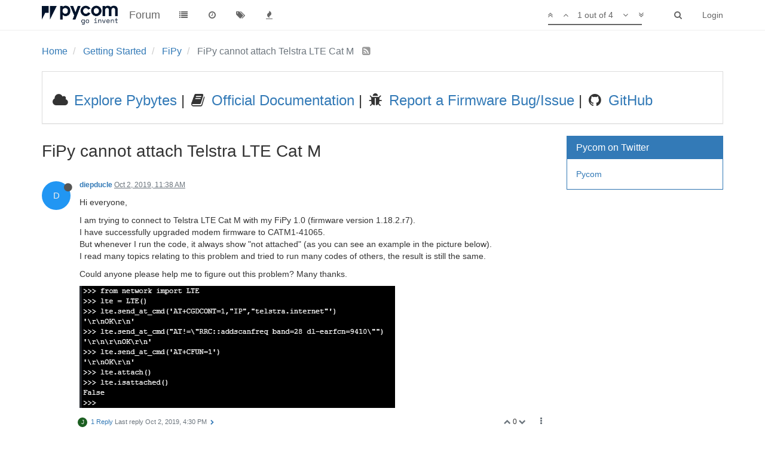

--- FILE ---
content_type: text/html; charset=utf-8
request_url: https://forum.pycom.io/topic/5244/fipy-cannot-attach-telstra-lte-cat-m
body_size: 10934
content:
<!DOCTYPE html>
<html lang="en-US" data-dir="ltr" style="direction: ltr;"  >
<head>
	<title>FiPy cannot attach Telstra LTE Cat M | Pycom user forum</title>
	<meta name="viewport" content="width&#x3D;device-width, initial-scale&#x3D;1.0" />
	<meta name="content-type" content="text/html; charset=UTF-8" />
	<meta name="apple-mobile-web-app-capable" content="yes" />
	<meta name="mobile-web-app-capable" content="yes" />
	<meta property="og:site_name" content="Forum" />
	<meta name="msapplication-badge" content="frequency=30; polling-uri=https://forum.pycom.io/sitemap.xml" />
	<meta name="keywords" content="pycom,micropython,esp32,wipy,lopy,sipy,fipy,pymakr,pymate,gpy,pybytes,pygate" />
	<meta name="msapplication-square150x150logo" content="/assets/uploads/system/pycom-logo-new-rp1.png" />
	<meta name="title" content="FiPy cannot attach Telstra LTE Cat M" />
	<meta name="description" content="Hi everyone, I am trying to connect to Telstra LTE Cat M with my FiPy 1.0 (firmware version 1.18.2.r7). I have successfully upgraded modem firmware to CATM1-41065. But whenever I run the code, it always show &quot;not attached&quot; (as you can see an example in th..." />
	<meta property="og:title" content="FiPy cannot attach Telstra LTE Cat M" />
	<meta property="og:description" content="Hi everyone, I am trying to connect to Telstra LTE Cat M with my FiPy 1.0 (firmware version 1.18.2.r7). I have successfully upgraded modem firmware to CATM1-41065. But whenever I run the code, it always show &quot;not attached&quot; (as you can see an example in th..." />
	<meta property="og:type" content="article" />
	<meta property="article:published_time" content="2019-10-02T11:38:50.001Z" />
	<meta property="article:modified_time" content="2019-10-03T11:58:01.423Z" />
	<meta property="article:section" content="FiPy" />
	<meta property="og:image" content="https://forum.pycom.io/assets/uploads/files/1570016226088-at-command-connection-problem-2.png" />
	<meta property="og:image:url" content="https://forum.pycom.io/assets/uploads/files/1570016226088-at-command-connection-problem-2.png" />
	<meta property="og:image:width" content="528" />
	<meta property="og:image:height" content="205" />
	<meta property="og:image" content="https://forum.pycom.io/assets/uploads/system/pycom-logo-new-rp1.png" />
	<meta property="og:image:url" content="https://forum.pycom.io/assets/uploads/system/pycom-logo-new-rp1.png" />
	<meta property="og:url" content="https://forum.pycom.io/topic/5244/fipy-cannot-attach-telstra-lte-cat-m" />
	
	<link rel="stylesheet" type="text/css" href="/assets/client.css?v=9tccg1u62u4" />
	<link rel="icon" type="image/x-icon" href="/assets/uploads/system/favicon.ico?v=9tccg1u62u4" />
	<link rel="manifest" href="/manifest.json" />
	<link rel="search" type="application/opensearchdescription+xml" title="Forum" href="/osd.xml" />
	<link rel="apple-touch-icon" href="/assets/uploads/system/touchicon-orig.png" />
	<link rel="icon" sizes="36x36" href="/assets/uploads/system/touchicon-36.png" />
	<link rel="icon" sizes="48x48" href="/assets/uploads/system/touchicon-48.png" />
	<link rel="icon" sizes="72x72" href="/assets/uploads/system/touchicon-72.png" />
	<link rel="icon" sizes="96x96" href="/assets/uploads/system/touchicon-96.png" />
	<link rel="icon" sizes="144x144" href="/assets/uploads/system/touchicon-144.png" />
	<link rel="icon" sizes="192x192" href="/assets/uploads/system/touchicon-192.png" />
	<link rel="prefetch" href="/assets/src/modules/composer.js?v=9tccg1u62u4" />
	<link rel="prefetch" href="/assets/src/modules/composer/uploads.js?v=9tccg1u62u4" />
	<link rel="prefetch" href="/assets/src/modules/composer/drafts.js?v=9tccg1u62u4" />
	<link rel="prefetch" href="/assets/src/modules/composer/tags.js?v=9tccg1u62u4" />
	<link rel="prefetch" href="/assets/src/modules/composer/categoryList.js?v=9tccg1u62u4" />
	<link rel="prefetch" href="/assets/src/modules/composer/resize.js?v=9tccg1u62u4" />
	<link rel="prefetch" href="/assets/src/modules/composer/autocomplete.js?v=9tccg1u62u4" />
	<link rel="prefetch" href="/assets/templates/composer.tpl?v=9tccg1u62u4" />
	<link rel="prefetch" href="/assets/language/en-US/topic.json?v=9tccg1u62u4" />
	<link rel="prefetch" href="/assets/language/en-US/modules.json?v=9tccg1u62u4" />
	<link rel="prefetch" href="/assets/language/en-US/tags.json?v=9tccg1u62u4" />
	<link rel="prefetch stylesheet" href="/plugins/nodebb-plugin-markdown/styles/monokai.css" />
	<link rel="prefetch" href="/assets/src/modules/highlight.js?v=9tccg1u62u4" />
	<link rel="prefetch" href="/assets/language/en-US/markdown.json?v=9tccg1u62u4" />
	<link rel="canonical" href="https://forum.pycom.io/topic/5244/fipy-cannot-attach-telstra-lte-cat-m" />
	<link rel="alternate" type="application/rss+xml" />
	<link rel="up" href="https://forum.pycom.io/category/42/fipy" />
	

	<script>
		var RELATIVE_PATH = "";
		var config = JSON.parse('{"relative_path":"","upload_url":"/assets/uploads","siteTitle":"Forum","browserTitle":"Pycom user forum","titleLayout":"&#123;pageTitle&#125; | &#123;browserTitle&#125;","showSiteTitle":true,"minimumTitleLength":3,"maximumTitleLength":255,"minimumPostLength":8,"maximumPostLength":32767,"minimumTagsPerTopic":0,"maximumTagsPerTopic":5,"minimumTagLength":3,"maximumTagLength":15,"useOutgoingLinksPage":true,"outgoingLinksWhitelist":"*.pycom.io","allowGuestHandles":false,"allowFileUploads":true,"allowTopicsThumbnail":false,"usePagination":true,"disableChat":false,"disableChatMessageEditing":false,"maximumChatMessageLength":1000,"socketioTransports":["polling","websocket"],"socketioOrigins":"https://forum.pycom.io:*","websocketAddress":"","maxReconnectionAttempts":5,"reconnectionDelay":3000,"topicsPerPage":20,"postsPerPage":20,"maximumFileSize":512,"theme:id":"nodebb-theme-persona","theme:src":"","defaultLang":"en-US","userLang":"en-US","loggedIn":false,"uid":-1,"cache-buster":"v=9tccg1u62u4","requireEmailConfirmation":false,"topicPostSort":"newest_to_oldest","categoryTopicSort":"newest_to_oldest","csrf_token":false,"searchEnabled":true,"bootswatchSkin":"","enablePostHistory":true,"notificationAlertTimeout":5000,"timeagoCutoff":30,"timeagoCodes":["af","ar","az-short","az","bg","bs","ca","cs","cy","da","de-short","de","dv","el","en-short","en","es-short","es","et","eu","fa-short","fa","fi","fr-short","fr","gl","he","hr","hu","hy","id","is","it-short","it","ja","jv","ko","ky","lt","lv","mk","nl","no","pl","pt-br-short","pt-br","pt-short","pt","ro","rs","ru","rw","si","sk","sl","sr","sv","th","tr-short","tr","uk","uz","vi","zh-CN","zh-TW"],"cookies":{"enabled":false,"message":"[[global:cookies.message]]","dismiss":"[[global:cookies.accept]]","link":"[[global:cookies.learn_more]]","link_url":"https:&#x2F;&#x2F;www.cookiesandyou.com"},"acpLang":"en-US","topicSearchEnabled":false,"hideSubCategories":false,"hideCategoryLastPost":false,"enableQuickReply":false,"composer-default":{},"markdown":{"highlight":1,"highlightLinesLanguageList":[],"theme":"monokai.css"}}');
		var app = {
			template: "topic",
			user: JSON.parse('{"uid":0,"username":"Guest","userslug":"","fullname":"Guest","email":"","icon:text":"?","icon:bgColor":"#aaa","groupTitle":"","status":"offline","reputation":0,"email:confirmed":false,"postcount":0,"topiccount":0,"profileviews":0,"banned":0,"banned:expire":0,"joindate":0,"lastonline":0,"lastposttime":0,"followingCount":0,"followerCount":0,"picture":"","groupTitleArray":[],"joindateISO":"","lastonlineISO":"","banned_until":0,"banned_until_readable":"Not Banned","unreadData":{"":{},"new":{},"watched":{},"unreplied":{}},"isAdmin":false,"isGlobalMod":false,"isMod":false,"privileges":{"chat":false,"upload:post:image":false,"upload:post:file":false,"search:content":false,"search:users":false,"search:tags":false,"view:users":false,"view:tags":true,"view:groups":false,"view:users:info":false},"offline":true,"isEmailConfirmSent":false}')
		};
	</script>

	
	<!-- Global site tag (gtag.js) - Google Analytics -->
<script async src="https://www.googletagmanager.com/gtag/js?id=UA-72107804-2"></script>
<script>
  window.dataLayer = window.dataLayer || [];
  function gtag(){dataLayer.push(arguments);}
  gtag('js', new Date());

  gtag('config', 'UA-72107804-2');
</script>

<!-- Start Alexa Certify Javascript -->
<script type="text/javascript">
_atrk_opts = { atrk_acct:"WpWNq1SZw320l9", domain:"pycom.io",dynamic: true};
(function() { var as = document.createElement('script'); as.type = 'text/javascript'; as.async = true; as.src = "https://certify-js.alexametrics.com/atrk.js"; var s = document.getElementsByTagName('script')[0];s.parentNode.insertBefore(as, s); })();
</script>
<noscript><img src="https://certify.alexametrics.com/atrk.gif?account=WpWNq1SZw320l9" style="display:none" height="1" width="1" alt="" /></noscript>
<!-- End Alexa Certify Javascript -->
<!-- Hotjar Tracking Code for https://forum.pycom.io/ -->
<script>
    (function(h,o,t,j,a,r){
        h.hj=h.hj||function(){(h.hj.q=h.hj.q||[]).push(arguments)};
        h._hjSettings={hjid:1704009,hjsv:6};
        a=o.getElementsByTagName('head')[0];
        r=o.createElement('script');r.async=1;
        r.src=t+h._hjSettings.hjid+j+h._hjSettings.hjsv;
        a.appendChild(r);
    })(window,document,'https://static.hotjar.com/c/hotjar-','.js?sv=');
</script>
	
	
</head>

<body class="page-topic page-topic-5244 page-topic-fipy-cannot-attach-telstra-lte-cat-m page-topic-category-42 page-topic-category-fipy page-status-200 skin-noskin">
	<nav id="menu" class="slideout-menu hidden">
		<div class="menu-profile">
	
</div>

<section class="menu-section" data-section="navigation">
	<h3 class="menu-section-title">Navigation</h3>
	<ul class="menu-section-list"></ul>
</section>


	</nav>
	<nav id="chats-menu" class="slideout-menu hidden">
		
	</nav>

	<main id="panel" class="slideout-panel">
		<nav class="navbar navbar-default navbar-fixed-top header" id="header-menu" component="navbar">
			<div class="container">
							<div class="navbar-header">
				<button type="button" class="navbar-toggle pull-left" id="mobile-menu">
					<span component="notifications/icon" class="notification-icon fa fa-fw fa-bell-o unread-count" data-content="0"></span>
					<i class="fa fa-lg fa-fw fa-bars"></i>
				</button>
				<button type="button" class="navbar-toggle hidden" id="mobile-chats">
					<span component="chat/icon" class="notification-icon fa fa-fw fa-comments unread-count" data-content="0"></span>
					<i class="fa fa-lg fa-comment-o"></i>
				</button>

				
				<a href="https://www.pycom.io">
					<img alt="Welcome to the Pycom forum" class=" forum-logo" src="/assets/uploads/system/pycom-logo-new-rp1.png?v=9tccg1u62u4" />
				</a>
				
				
				<a href="/">
					<h1 class="navbar-brand forum-title">Forum</h1>
				</a>
				

				<div component="navbar/title" class="visible-xs hidden">
					<span></span>
				</div>
			</div>

			<div id="nav-dropdown" class="hidden-xs">
				
				
				<ul id="logged-out-menu" class="nav navbar-nav navbar-right">
					
					<li>
						<a href="/login">
							<i class="fa fa-sign-in fa-fw hidden-sm hidden-md hidden-lg"></i>
							<span>Login</span>
						</a>
					</li>
				</ul>
				
				
				<ul class="nav navbar-nav navbar-right">
					<li>
						<form id="search-form" class="navbar-form navbar-right hidden-xs" role="search" method="GET">
							<button id="search-button" type="button" class="btn btn-link"><i class="fa fa-search fa-fw" title="Search"></i></button>
							<div class="hidden" id="search-fields">
								<div class="form-group">
									<input autocomplete="off" type="text" class="form-control" placeholder="Search" name="query" value="">
									<a href="#"><i class="fa fa-gears fa-fw advanced-search-link"></i></a>
								</div>
								<button type="submit" class="btn btn-default hide">Search</button>
							</div>
						</form>
						<ul id="quick-search-results" class="dropdown-menu quick-search-results hidden">
							

						</ul>
					</li>
					<li class="visible-xs" id="search-menu">
						<a href="/search">
							<i class="fa fa-search fa-fw"></i> Search
						</a>
					</li>
				</ul>
				

				<ul class="nav navbar-nav navbar-right hidden-xs">
					<li>
						<a href="#" id="reconnect" class="hide" title="Looks like your connection to Forum was lost, please wait while we try to reconnect.">
							<i class="fa fa-check"></i>
						</a>
					</li>
				</ul>

				<ul class="nav navbar-nav navbar-right pagination-block visible-lg visible-md">
					<li class="dropdown">
						<a><i class="fa fa-angle-double-up pointer fa-fw pagetop"></i></a>
						<a><i class="fa fa-angle-up pointer fa-fw pageup"></i></a>

						<a href="#" class="dropdown-toggle" data-toggle="dropdown">
							<span class="pagination-text"></span>
						</a>

						<a><i class="fa fa-angle-down pointer fa-fw pagedown"></i></a>
						<a><i class="fa fa-angle-double-down pointer fa-fw pagebottom"></i></a>

						<div class="progress-container">
							<div class="progress-bar"></div>
						</div>

						<ul class="dropdown-menu" role="menu">
							<li>
  								<input type="text" class="form-control" id="indexInput" placeholder="Enter index">
  							</li>
						</ul>
					</li>
				</ul>

				<ul id="main-nav" class="nav navbar-nav">
					
					
					<li class="">
						<a class="navigation-link" href="/categories" title="Categories" >
							
							<i class="fa fa-fw fa-list" data-content=""></i>
							

							
							<span class="visible-xs-inline">Categories</span>
							
						</a>
					</li>
					
					
					
					<li class="">
						<a class="navigation-link" href="/recent" title="Recent" >
							
							<i class="fa fa-fw fa-clock-o" data-content=""></i>
							

							
							<span class="visible-xs-inline">Recent</span>
							
						</a>
					</li>
					
					
					
					<li class="">
						<a class="navigation-link" href="/tags" title="Tags" >
							
							<i class="fa fa-fw fa-tags" data-content=""></i>
							

							
							<span class="visible-xs-inline">Tags</span>
							
						</a>
					</li>
					
					
					
					<li class="">
						<a class="navigation-link" href="/popular" title="Popular" >
							
							<i class="fa fa-fw fa-fire" data-content=""></i>
							

							
							<span class="visible-xs-inline">Popular</span>
							
						</a>
					</li>
					
					
				</ul>

				
			</div>

			</div>
		</nav>
		<div class="container" id="content">
			<noscript>
		<div class="alert alert-danger">
			<p>
				Your browser does not seem to support JavaScript. As a result, your viewing experience will be diminished, and you may not be able to execute some actions.
			</p>
			<p>
				Please download a browser that supports JavaScript, or enable it if it's disabled (i.e. NoScript).
			</p>
		</div>
	</noscript>

<ol class="breadcrumb" itemscope="itemscope" itemprop="breadcrumb" itemtype="http://schema.org/BreadcrumbList">
	
	<li itemscope="itemscope" itemprop="itemListElement" itemtype="http://schema.org/ListItem" >
		<meta itemprop="position" content="0" />
		<a href="/" itemprop="item">
			<span itemprop="name">
				Home
				
			</span>
		</a>
	</li>
	
	<li itemscope="itemscope" itemprop="itemListElement" itemtype="http://schema.org/ListItem" >
		<meta itemprop="position" content="1" />
		<a href="/category/24/getting-started" itemprop="item">
			<span itemprop="name">
				Getting Started
				
			</span>
		</a>
	</li>
	
	<li itemscope="itemscope" itemprop="itemListElement" itemtype="http://schema.org/ListItem" >
		<meta itemprop="position" content="2" />
		<a href="/category/42/fipy" itemprop="item">
			<span itemprop="name">
				FiPy
				
			</span>
		</a>
	</li>
	
	<li component="breadcrumb/current" itemscope="itemscope" itemprop="itemListElement" itemtype="http://schema.org/ListItem" class="active">
		<meta itemprop="position" content="3" />
		
			<span itemprop="name">
				FiPy cannot attach Telstra LTE Cat M
				
				
				<a target="_blank" href="/topic/5244.rss" itemprop="item"><i class="fa fa-rss-square"></i></a>
				
			</span>
		
	</li>
	
</ol>


<div data-widget-area="header">
	
	<div class="panel panel-default"><div class="panel-body"><table><tr><td><h3>
<i class="fa fa-fw fa-cloud"></i><a target="_blank" href="http://pybytes.pycom.io/"> Explore Pybytes</a> | 
<i class="fa fa-fw fa-book"></i><a target="_blank" href="https://docs.pycom.io"> Official Documentation</a> | 
<i class="fa fa-fw fa-bug"></i><a target="_blank" href="https://github.com/pycom/pycom-micropython-sigfox/issues"> Report a Firmware Bug/Issue</a> |
<i class="fa fa-fw fa-github"></i><a target="_blank" href="https://github.com/pycom"> GitHub</a></h3></td></tr></table></div></div>
	
</div>
<div class="row">
	<div class="topic col-lg-9 col-sm-12">

		<h1 component="post/header" class="hidden-xs" itemprop="name">

			<i class="pull-left fa fa-thumb-tack hidden" title="Pinned"></i>
			<i class="pull-left fa fa-lock hidden" title="Locked"></i>
			<i class="pull-left fa fa-arrow-circle-right hidden" title="Moved"></i>
			

			<span class="topic-title" component="topic/title">FiPy cannot attach Telstra LTE Cat M</span>
		</h1>

		

		<div component="topic/deleted/message" class="alert alert-warning hidden clearfix">
    <span class="pull-left">This topic has been deleted. Only users with topic management privileges can see it.</span>
    <span class="pull-right">
        
    </span>
</div>

		<hr class="visible-xs" />

		<ul component="topic" class="posts" data-tid="5244" data-cid="42">
			
				<li component="post" class="" data-index="0" data-pid="29645" data-uid="5178" data-timestamp="1570016330001" data-username="diepducle" data-userslug="diepducle" itemscope itemtype="http://schema.org/Comment">
					<a component="post/anchor" data-index="0" id="0"></a>

					<meta itemprop="datePublished" content="2019-10-02T11:38:50.001Z">
					<meta itemprop="dateModified" content="">

					<div class="clearfix post-header">
	<div class="icon pull-left">
		<a href="/user/diepducle">
			<span class="avatar  avatar-sm2x avatar-rounded" alt="diepducle" title="diepducle" data-uid="5178" component="user/picture" style="background-color: #2196f3;">D</span>
			<i component="user/status" class="fa fa-circle status offline" title="Offline"></i>
		</a>
	</div>

	<small class="pull-left">
		<strong>
			<a href="/user/diepducle" itemprop="author" data-username="diepducle" data-uid="5178">diepducle</a>
		</strong>

		

		

		<span class="visible-xs-inline-block visible-sm-inline-block visible-md-inline-block visible-lg-inline-block">
			<a class="permalink" href="/post/29645"><span class="timeago" title="2019-10-02T11:38:50.001Z"></span></a>

			<i component="post/edit-indicator" class="fa fa-pencil-square edit-icon hidden"></i>

			<small data-editor="" component="post/editor" class="hidden">last edited by  <span class="timeago" title=""></span></small>

			

			<span>
				
			</span>
		</span>
		<span class="bookmarked"><i class="fa fa-bookmark-o"></i></span>

	</small>
</div>

<br />

<div class="content" component="post/content" itemprop="text">
	<p dir="auto">Hi everyone,</p>
<p dir="auto">I am trying to connect to Telstra LTE Cat M with my FiPy 1.0 (firmware version 1.18.2.r7).<br />
I have successfully upgraded modem firmware to CATM1-41065.<br />
But whenever I run the code, it always show &quot;not attached&quot; (as you can see an example in the picture below).<br />
I read many topics relating to this problem and tried to run many codes of others, the result is still the same.</p>
<p dir="auto">Could anyone please help me to figure out this problem? Many thanks.</p>
<p dir="auto"><img src="/assets/uploads/files/1570016226088-at-command-connection-problem-2.png" alt="AT Command Connection Problem (2).png" class="img-responsive img-markdown" /></p>

</div>

<div class="clearfix post-footer">
	

	<small class="pull-right">
		<span class="post-tools">
			<a component="post/reply" href="#" class="no-select hidden">Reply</a>
			<a component="post/quote" href="#" class="no-select hidden">Quote</a>
		</span>

		
		<span class="votes">
			<a component="post/upvote" href="#" class="">
				<i class="fa fa-chevron-up"></i>
			</a>

			<span component="post/vote-count" data-votes="0">0</span>

			
			<a component="post/downvote" href="#" class="">
				<i class="fa fa-chevron-down"></i>
			</a>
			
		</span>
		

		<span component="post/tools" class="dropdown moderator-tools bottom-sheet ">
	<a href="#" data-toggle="dropdown"><i class="fa fa-fw fa-ellipsis-v"></i></a>
	<ul class="dropdown-menu dropdown-menu-right" role="menu"></ul>
</span>

	</small>

	
	<a component="post/reply-count" href="#" class="threaded-replies no-select ">
		<span component="post/reply-count/avatars" class="avatars ">
			
			<span class="avatar  avatar-xs avatar-rounded" alt="jcaron" title="jcaron" data-uid="1538" component="avatar/icon" style="background-color: #1b5e20;">J</span>
			
		</span>

		<span class="replies-count" component="post/reply-count/text" data-replies="1">1 Reply</span>
		<span class="replies-last hidden-xs">Last reply <span class="timeago" title="2019-10-02T16:30:26.975Z"></span></span>

		<i class="fa fa-fw fa-chevron-right" component="post/replies/open"></i>
		<i class="fa fa-fw fa-chevron-down hidden" component="post/replies/close"></i>
		<i class="fa fa-fw fa-spin fa-spinner hidden" component="post/replies/loading"></i>
	</a>
	
</div>

<hr />

					
					<div class="post-bar-placeholder"></div>
					
				</li>
			
				<li component="post" class="" data-index="1" data-pid="29657" data-uid="1538" data-timestamp="1570103881423" data-username="jcaron" data-userslug="jcaron" itemscope itemtype="http://schema.org/Comment">
					<a component="post/anchor" data-index="1" id="1"></a>

					<meta itemprop="datePublished" content="2019-10-03T11:58:01.423Z">
					<meta itemprop="dateModified" content="">

					<div class="clearfix post-header">
	<div class="icon pull-left">
		<a href="/user/jcaron">
			<span class="avatar  avatar-sm2x avatar-rounded" alt="jcaron" title="jcaron" data-uid="1538" component="user/picture" style="background-color: #1b5e20;">J</span>
			<i component="user/status" class="fa fa-circle status offline" title="Offline"></i>
		</a>
	</div>

	<small class="pull-left">
		<strong>
			<a href="/user/jcaron" itemprop="author" data-username="jcaron" data-uid="1538">jcaron</a>
		</strong>

		

		

		<span class="visible-xs-inline-block visible-sm-inline-block visible-md-inline-block visible-lg-inline-block">
			<a class="permalink" href="/post/29657"><span class="timeago" title="2019-10-03T11:58:01.423Z"></span></a>

			<i component="post/edit-indicator" class="fa fa-pencil-square edit-icon hidden"></i>

			<small data-editor="" component="post/editor" class="hidden">last edited by  <span class="timeago" title=""></span></small>

			
			<a component="post/parent" class="btn btn-xs btn-default hidden-xs" data-topid="29656" href="/post/29656"><i class="fa fa-reply"></i> @diepducle</a>
			

			<span>
				
			</span>
		</span>
		<span class="bookmarked"><i class="fa fa-bookmark-o"></i></span>

	</small>
</div>

<br />

<div class="content" component="post/content" itemprop="text">
	<p dir="auto"><a class="plugin-mentions-user plugin-mentions-a" href="https://forum.pycom.io/uid/5178">@diepducle</a> You'll notice that that discussion includes quite a few things to get diagnostics from the modem, including the networks it sees... That could be useful information to share.</p>

</div>

<div class="clearfix post-footer">
	

	<small class="pull-right">
		<span class="post-tools">
			<a component="post/reply" href="#" class="no-select hidden">Reply</a>
			<a component="post/quote" href="#" class="no-select hidden">Quote</a>
		</span>

		
		<span class="votes">
			<a component="post/upvote" href="#" class="">
				<i class="fa fa-chevron-up"></i>
			</a>

			<span component="post/vote-count" data-votes="0">0</span>

			
			<a component="post/downvote" href="#" class="">
				<i class="fa fa-chevron-down"></i>
			</a>
			
		</span>
		

		<span component="post/tools" class="dropdown moderator-tools bottom-sheet ">
	<a href="#" data-toggle="dropdown"><i class="fa fa-fw fa-ellipsis-v"></i></a>
	<ul class="dropdown-menu dropdown-menu-right" role="menu"></ul>
</span>

	</small>

	
	<a component="post/reply-count" href="#" class="threaded-replies no-select hidden">
		<span component="post/reply-count/avatars" class="avatars ">
			
		</span>

		<span class="replies-count" component="post/reply-count/text" data-replies="0">1 Reply</span>
		<span class="replies-last hidden-xs">Last reply <span class="timeago" title=""></span></span>

		<i class="fa fa-fw fa-chevron-right" component="post/replies/open"></i>
		<i class="fa fa-fw fa-chevron-down hidden" component="post/replies/close"></i>
		<i class="fa fa-fw fa-spin fa-spinner hidden" component="post/replies/loading"></i>
	</a>
	
</div>

<hr />

					
				</li>
			
				<li component="post" class="" data-index="2" data-pid="29656" data-uid="5178" data-timestamp="1570103387003" data-username="diepducle" data-userslug="diepducle" itemscope itemtype="http://schema.org/Comment">
					<a component="post/anchor" data-index="2" id="2"></a>

					<meta itemprop="datePublished" content="2019-10-03T11:49:47.003Z">
					<meta itemprop="dateModified" content="">

					<div class="clearfix post-header">
	<div class="icon pull-left">
		<a href="/user/diepducle">
			<span class="avatar  avatar-sm2x avatar-rounded" alt="diepducle" title="diepducle" data-uid="5178" component="user/picture" style="background-color: #2196f3;">D</span>
			<i component="user/status" class="fa fa-circle status offline" title="Offline"></i>
		</a>
	</div>

	<small class="pull-left">
		<strong>
			<a href="/user/diepducle" itemprop="author" data-username="diepducle" data-uid="5178">diepducle</a>
		</strong>

		

		

		<span class="visible-xs-inline-block visible-sm-inline-block visible-md-inline-block visible-lg-inline-block">
			<a class="permalink" href="/post/29656"><span class="timeago" title="2019-10-03T11:49:47.003Z"></span></a>

			<i component="post/edit-indicator" class="fa fa-pencil-square edit-icon hidden"></i>

			<small data-editor="" component="post/editor" class="hidden">last edited by  <span class="timeago" title=""></span></small>

			
			<a component="post/parent" class="btn btn-xs btn-default hidden-xs" data-topid="29649" href="/post/29649"><i class="fa fa-reply"></i> @jcaron</a>
			

			<span>
				
			</span>
		</span>
		<span class="bookmarked"><i class="fa fa-bookmark-o"></i></span>

	</small>
</div>

<br />

<div class="content" component="post/content" itemprop="text">
	<p dir="auto"><a class="plugin-mentions-user plugin-mentions-a" href="https://forum.pycom.io/uid/1538">@jcaron</a> Thanks mate. I did, but it still did not work :(</p>

</div>

<div class="clearfix post-footer">
	

	<small class="pull-right">
		<span class="post-tools">
			<a component="post/reply" href="#" class="no-select hidden">Reply</a>
			<a component="post/quote" href="#" class="no-select hidden">Quote</a>
		</span>

		
		<span class="votes">
			<a component="post/upvote" href="#" class="">
				<i class="fa fa-chevron-up"></i>
			</a>

			<span component="post/vote-count" data-votes="0">0</span>

			
			<a component="post/downvote" href="#" class="">
				<i class="fa fa-chevron-down"></i>
			</a>
			
		</span>
		

		<span component="post/tools" class="dropdown moderator-tools bottom-sheet ">
	<a href="#" data-toggle="dropdown"><i class="fa fa-fw fa-ellipsis-v"></i></a>
	<ul class="dropdown-menu dropdown-menu-right" role="menu"></ul>
</span>

	</small>

	
	<a component="post/reply-count" href="#" class="threaded-replies no-select ">
		<span component="post/reply-count/avatars" class="avatars ">
			
			<span class="avatar  avatar-xs avatar-rounded" alt="jcaron" title="jcaron" data-uid="1538" component="avatar/icon" style="background-color: #1b5e20;">J</span>
			
		</span>

		<span class="replies-count" component="post/reply-count/text" data-replies="1">1 Reply</span>
		<span class="replies-last hidden-xs">Last reply <span class="timeago" title="2019-10-03T11:58:01.423Z"></span></span>

		<i class="fa fa-fw fa-chevron-right" component="post/replies/open"></i>
		<i class="fa fa-fw fa-chevron-down hidden" component="post/replies/close"></i>
		<i class="fa fa-fw fa-spin fa-spinner hidden" component="post/replies/loading"></i>
	</a>
	
</div>

<hr />

					
				</li>
			
				<li component="post" class="" data-index="3" data-pid="29649" data-uid="1538" data-timestamp="1570033826975" data-username="jcaron" data-userslug="jcaron" itemscope itemtype="http://schema.org/Comment">
					<a component="post/anchor" data-index="3" id="3"></a>

					<meta itemprop="datePublished" content="2019-10-02T16:30:26.975Z">
					<meta itemprop="dateModified" content="">

					<div class="clearfix post-header">
	<div class="icon pull-left">
		<a href="/user/jcaron">
			<span class="avatar  avatar-sm2x avatar-rounded" alt="jcaron" title="jcaron" data-uid="1538" component="user/picture" style="background-color: #1b5e20;">J</span>
			<i component="user/status" class="fa fa-circle status offline" title="Offline"></i>
		</a>
	</div>

	<small class="pull-left">
		<strong>
			<a href="/user/jcaron" itemprop="author" data-username="jcaron" data-uid="1538">jcaron</a>
		</strong>

		

		

		<span class="visible-xs-inline-block visible-sm-inline-block visible-md-inline-block visible-lg-inline-block">
			<a class="permalink" href="/post/29649"><span class="timeago" title="2019-10-02T16:30:26.975Z"></span></a>

			<i component="post/edit-indicator" class="fa fa-pencil-square edit-icon hidden"></i>

			<small data-editor="" component="post/editor" class="hidden">last edited by  <span class="timeago" title=""></span></small>

			
			<a component="post/parent" class="btn btn-xs btn-default hidden-xs" data-topid="29645" href="/post/29645"><i class="fa fa-reply"></i> @diepducle</a>
			

			<span>
				
			</span>
		</span>
		<span class="bookmarked"><i class="fa fa-bookmark-o"></i></span>

	</small>
</div>

<br />

<div class="content" component="post/content" itemprop="text">
	<p dir="auto"><a class="plugin-mentions-user plugin-mentions-a" href="https://forum.pycom.io/uid/5178">@diepducle</a> Have you checked <a href="https://forum.pycom.io/topic/2769/telstra-lte-cat-m-working-on-fipy-just">this thread</a>? A bit old, but plenty of useful info.</p>

</div>

<div class="clearfix post-footer">
	

	<small class="pull-right">
		<span class="post-tools">
			<a component="post/reply" href="#" class="no-select hidden">Reply</a>
			<a component="post/quote" href="#" class="no-select hidden">Quote</a>
		</span>

		
		<span class="votes">
			<a component="post/upvote" href="#" class="">
				<i class="fa fa-chevron-up"></i>
			</a>

			<span component="post/vote-count" data-votes="0">0</span>

			
			<a component="post/downvote" href="#" class="">
				<i class="fa fa-chevron-down"></i>
			</a>
			
		</span>
		

		<span component="post/tools" class="dropdown moderator-tools bottom-sheet ">
	<a href="#" data-toggle="dropdown"><i class="fa fa-fw fa-ellipsis-v"></i></a>
	<ul class="dropdown-menu dropdown-menu-right" role="menu"></ul>
</span>

	</small>

	
	<a component="post/reply-count" href="#" class="threaded-replies no-select ">
		<span component="post/reply-count/avatars" class="avatars ">
			
			<span class="avatar  avatar-xs avatar-rounded" alt="diepducle" title="diepducle" data-uid="5178" component="avatar/icon" style="background-color: #2196f3;">D</span>
			
		</span>

		<span class="replies-count" component="post/reply-count/text" data-replies="1">1 Reply</span>
		<span class="replies-last hidden-xs">Last reply <span class="timeago" title="2019-10-03T11:49:47.003Z"></span></span>

		<i class="fa fa-fw fa-chevron-right" component="post/replies/open"></i>
		<i class="fa fa-fw fa-chevron-down hidden" component="post/replies/close"></i>
		<i class="fa fa-fw fa-spin fa-spinner hidden" component="post/replies/loading"></i>
	</a>
	
</div>

<hr />

					
				</li>
			
		</ul>

		

		<div class="post-bar">
			<div class="clearfix">
	<div class="tags pull-left">
		
	</div>

	<div component="topic/browsing-users">
	
</div>

	<div class="topic-main-buttons pull-right">
		<span class="loading-indicator btn pull-left hidden" done="0">
			<span class="hidden-xs">Loading More Posts</span> <i class="fa fa-refresh fa-spin"></i>
		</span>

		<div class="stats hidden-xs">
	<span component="topic/post-count" class="human-readable-number" title="4">4</span><br />
	<small>Posts</small>
</div>
<div class="stats hidden-xs">
	<span class="human-readable-number" title="248">248</span><br />
	<small>Views</small>
</div>

		<div component="topic/reply/container" class="btn-group action-bar bottom-sheet hidden">
	<a href="/compose?tid=5244&title=FiPy cannot attach Telstra LTE Cat M" class="btn btn-primary" component="topic/reply" data-ajaxify="false" role="button"><i class="fa fa-reply visible-xs-inline"></i><span class="visible-sm-inline visible-md-inline visible-lg-inline"> Reply</span></a>
	<button type="button" class="btn btn-info dropdown-toggle" data-toggle="dropdown">
		<span class="caret"></span>
	</button>
	<ul class="dropdown-menu pull-right" role="menu">
		<li><a href="#" component="topic/reply-as-topic">Reply as topic</a></li>
	</ul>
</div>




<a component="topic/reply/guest" href="/login" class="btn btn-primary">Log in to reply</a>



		

		

		

		<div class="pull-right">&nbsp;
		
		</div>
	</div>
</div>
<hr/>
		</div>

		
		<div component="pagination" class="text-center pagination-container hidden">
	<ul class="pagination hidden-xs">
		<li class="previous pull-left disabled">
			<a href="?" data-page="1"><i class="fa fa-chevron-left"></i> </a>
		</li>

		

		<li class="next pull-right disabled">
			<a href="?" data-page="1"> <i class="fa fa-chevron-right"></i></a>
		</li>
	</ul>

	<ul class="pagination hidden-sm hidden-md hidden-lg">
		<li class="first disabled">
			<a href="?" data-page="1"><i class="fa fa-fast-backward"></i> </a>
		</li>

		<li class="previous disabled">
			<a href="?" data-page="1"><i class="fa fa-chevron-left"></i> </a>
		</li>

		<li component="pagination/select-page" class="page select-page">
			<a href="#">1 / 1</a>
		</li>

		<li class="next disabled">
			<a href="?" data-page="1"> <i class="fa fa-chevron-right"></i></a>
		</li>

		<li class="last disabled">
			<a href="?" data-page="1"><i class="fa fa-fast-forward"></i> </a>
		</li>
	</ul>
</div>
		

		<div class="navigator-thumb text-center hidden">
			<strong class="text"></strong><br/>
			<span class="time"></span>
		</div>
		<div class="visible-xs visible-sm pagination-block text-center">
			<div class="progress-bar"></div>
			<div class="wrapper">
				<i class="fa fa-2x fa-angle-double-up pointer fa-fw pagetop"></i>
				<i class="fa fa-2x fa-angle-up pointer fa-fw pageup"></i>
				<span class="pagination-text"></span>
				<i class="fa fa-2x fa-angle-down pointer fa-fw pagedown"></i>
				<i class="fa fa-2x fa-angle-double-down pointer fa-fw pagebottom"></i>
			</div>
		</div>
	</div>
	<div data-widget-area="sidebar" class="col-lg-3 col-sm-12 ">
		
		<div class="panel ui-draggable-handle panel-primary"><div class="panel-heading"><h3 class="panel-title">Pycom on Twitter</h3></div><div class="panel-body"><a class="twitter-timeline" data-height="800" href="https://twitter.com/pycomIOT">Pycom</a> <script async src="//platform.twitter.com/widgets.js" charset="utf-8"></script></div></div>
		
	</div>
</div>

<div data-widget-area="footer">
	
</div>


<script id="ajaxify-data" type="application/json">{"tid":5244,"uid":5178,"cid":42,"mainPid":29645,"title":"FiPy cannot attach Telstra LTE Cat M","slug":"5244/fipy-cannot-attach-telstra-lte-cat-m","timestamp":1570016330001,"lastposttime":1570103881423,"postcount":4,"viewcount":248,"teaserPid":29657,"deleted":0,"locked":0,"pinned":0,"upvotes":0,"downvotes":0,"deleterUid":0,"titleRaw":"FiPy cannot attach Telstra LTE Cat M","timestampISO":"2019-10-02T11:38:50.001Z","lastposttimeISO":"2019-10-03T11:58:01.423Z","votes":0,"tags":[],"posts":[{"pid":29645,"uid":5178,"tid":5244,"content":"<p dir=\"auto\">Hi everyone,<\/p>\n<p dir=\"auto\">I am trying to connect to Telstra LTE Cat M with my FiPy 1.0 (firmware version 1.18.2.r7).<br />\nI have successfully upgraded modem firmware to CATM1-41065.<br />\nBut whenever I run the code, it always show &quot;not attached&quot; (as you can see an example in the picture below).<br />\nI read many topics relating to this problem and tried to run many codes of others, the result is still the same.<\/p>\n<p dir=\"auto\">Could anyone please help me to figure out this problem? Many thanks.<\/p>\n<p dir=\"auto\"><img src=\"/assets/uploads/files/1570016226088-at-command-connection-problem-2.png\" alt=\"AT Command Connection Problem (2).png\" class=\"img-responsive img-markdown\" /><\/p>\n","timestamp":1570016330001,"replies":{"hasMore":false,"users":[{"uid":1538,"username":"jcaron","userslug":"jcaron","picture":null,"icon:text":"J","icon:bgColor":"#1b5e20","administrator":false}],"text":"[[topic:one_reply_to_this_post]]","count":1,"timestampISO":"2019-10-02T16:30:26.975Z"},"deleted":0,"upvotes":0,"downvotes":0,"deleterUid":0,"edited":0,"votes":0,"timestampISO":"2019-10-02T11:38:50.001Z","editedISO":"","index":0,"user":{"uid":5178,"username":"diepducle","userslug":"diepducle","reputation":0,"postcount":14,"topiccount":1,"picture":null,"signature":"","banned":0,"banned:expire":0,"status":"offline","lastonline":1572433100090,"groupTitle":null,"groupTitleArray":[],"icon:text":"D","icon:bgColor":"#2196f3","lastonlineISO":"2019-10-30T10:58:20.090Z","banned_until":0,"banned_until_readable":"Not Banned","selectedGroups":[],"custom_profile_info":[]},"editor":null,"bookmarked":false,"upvoted":false,"downvoted":false,"selfPost":false,"display_edit_tools":false,"display_delete_tools":false,"display_moderator_tools":false,"display_move_tools":false,"display_post_menu":true},{"pid":29657,"uid":1538,"tid":5244,"content":"<p dir=\"auto\"><a class=\"plugin-mentions-user plugin-mentions-a\" href=\"https://forum.pycom.io/uid/5178\">@diepducle<\/a> You'll notice that that discussion includes quite a few things to get diagnostics from the modem, including the networks it sees... That could be useful information to share.<\/p>\n","timestamp":1570103881423,"toPid":"29656","deleted":0,"upvotes":0,"downvotes":0,"deleterUid":0,"edited":0,"votes":0,"timestampISO":"2019-10-03T11:58:01.423Z","editedISO":"","index":1,"parent":{"username":"diepducle"},"user":{"uid":1538,"username":"jcaron","userslug":"jcaron","reputation":556,"postcount":1457,"topiccount":12,"picture":null,"signature":"","banned":0,"banned:expire":0,"status":"offline","lastonline":1733228996271,"groupTitle":null,"groupTitleArray":[],"icon:text":"J","icon:bgColor":"#1b5e20","lastonlineISO":"2024-12-03T12:29:56.271Z","banned_until":0,"banned_until_readable":"Not Banned","selectedGroups":[],"custom_profile_info":[]},"editor":null,"bookmarked":false,"upvoted":false,"downvoted":false,"replies":{"hasMore":false,"users":[],"text":"[[topic:one_reply_to_this_post]]","count":0},"selfPost":false,"display_edit_tools":false,"display_delete_tools":false,"display_moderator_tools":false,"display_move_tools":false,"display_post_menu":true},{"pid":29656,"uid":5178,"tid":5244,"content":"<p dir=\"auto\"><a class=\"plugin-mentions-user plugin-mentions-a\" href=\"https://forum.pycom.io/uid/1538\">@jcaron<\/a> Thanks mate. I did, but it still did not work :(<\/p>\n","timestamp":1570103387003,"toPid":"29649","replies":{"hasMore":false,"users":[{"uid":1538,"username":"jcaron","userslug":"jcaron","picture":null,"icon:text":"J","icon:bgColor":"#1b5e20","administrator":false}],"text":"[[topic:one_reply_to_this_post]]","count":1,"timestampISO":"2019-10-03T11:58:01.423Z"},"deleted":0,"upvotes":0,"downvotes":0,"deleterUid":0,"edited":0,"votes":0,"timestampISO":"2019-10-03T11:49:47.003Z","editedISO":"","index":2,"parent":{"username":"jcaron"},"user":{"uid":5178,"username":"diepducle","userslug":"diepducle","reputation":0,"postcount":14,"topiccount":1,"picture":null,"signature":"","banned":0,"banned:expire":0,"status":"offline","lastonline":1572433100090,"groupTitle":null,"groupTitleArray":[],"icon:text":"D","icon:bgColor":"#2196f3","lastonlineISO":"2019-10-30T10:58:20.090Z","banned_until":0,"banned_until_readable":"Not Banned","selectedGroups":[],"custom_profile_info":[]},"editor":null,"bookmarked":false,"upvoted":false,"downvoted":false,"selfPost":false,"display_edit_tools":false,"display_delete_tools":false,"display_moderator_tools":false,"display_move_tools":false,"display_post_menu":true},{"pid":29649,"uid":1538,"tid":5244,"content":"<p dir=\"auto\"><a class=\"plugin-mentions-user plugin-mentions-a\" href=\"https://forum.pycom.io/uid/5178\">@diepducle<\/a> Have you checked <a href=\"https://forum.pycom.io/topic/2769/telstra-lte-cat-m-working-on-fipy-just\">this thread<\/a>? A bit old, but plenty of useful info.<\/p>\n","timestamp":1570033826975,"toPid":"29645","replies":{"hasMore":false,"users":[{"uid":5178,"username":"diepducle","userslug":"diepducle","picture":null,"icon:text":"D","icon:bgColor":"#2196f3","administrator":false}],"text":"[[topic:one_reply_to_this_post]]","count":1,"timestampISO":"2019-10-03T11:49:47.003Z"},"deleted":0,"upvotes":0,"downvotes":0,"deleterUid":0,"edited":0,"votes":0,"timestampISO":"2019-10-02T16:30:26.975Z","editedISO":"","index":3,"parent":{"username":"diepducle"},"user":{"uid":1538,"username":"jcaron","userslug":"jcaron","reputation":556,"postcount":1457,"topiccount":12,"picture":null,"signature":"","banned":0,"banned:expire":0,"status":"offline","lastonline":1733228996271,"groupTitle":null,"groupTitleArray":[],"icon:text":"J","icon:bgColor":"#1b5e20","lastonlineISO":"2024-12-03T12:29:56.271Z","banned_until":0,"banned_until_readable":"Not Banned","selectedGroups":[],"custom_profile_info":[]},"editor":null,"bookmarked":false,"upvoted":false,"downvoted":false,"selfPost":false,"display_edit_tools":false,"display_delete_tools":false,"display_moderator_tools":false,"display_move_tools":false,"display_post_menu":true}],"category":{"cid":42,"name":"FiPy","description":"For all topics related to the FiPy","descriptionParsed":"<p>For all topics related to the FiPy<\/p>\n","icon":"fa-cube","bgColor":"#323c50","color":"#fff","slug":"42/fipy","parentCid":24,"topic_count":531,"post_count":2828,"disabled":0,"order":6,"link":"","numRecentReplies":3,"class":"col-md-3 col-xs-6","imageClass":"cover","isSection":0,"totalPostCount":2828,"totalTopicCount":531},"tagWhitelist":[],"thread_tools":[],"isFollowing":false,"isNotFollowing":true,"isIgnoring":false,"bookmark":null,"postSharing":[{"id":"facebook","name":"Facebook","class":"fa-facebook","activated":true},{"id":"twitter","name":"Twitter","class":"fa-twitter","activated":true}],"deleter":null,"merger":null,"related":[],"unreplied":false,"icons":[],"breadcrumbs":[{"text":"[[global:home]]","url":"/"},{"text":"Getting Started","url":"/category/24/getting-started"},{"text":"FiPy","url":"/category/42/fipy"},{"text":"FiPy cannot attach Telstra LTE Cat M"}],"privileges":{"topics:reply":false,"topics:read":true,"topics:tag":false,"topics:delete":false,"posts:edit":false,"posts:history":false,"posts:delete":false,"posts:view_deleted":false,"read":true,"purge":false,"view_thread_tools":false,"editable":false,"deletable":false,"view_deleted":false,"isAdminOrMod":false,"disabled":0,"tid":"5244","uid":-1},"topicStaleDays":7,"reputation:disabled":0,"downvote:disabled":0,"feeds:disableRSS":0,"bookmarkThreshold":5,"necroThreshold":7,"postEditDuration":0,"postDeleteDuration":0,"scrollToMyPost":true,"allowMultipleBadges":false,"privateUploads":false,"rssFeedUrl":"/topic/5244.rss","postIndex":1,"pagination":{"prev":{"page":1,"active":false},"next":{"page":1,"active":false},"first":{"page":1,"active":true},"last":{"page":1,"active":true},"rel":[],"pages":[],"currentPage":1,"pageCount":1},"loggedIn":false,"relative_path":"","template":{"name":"topic","topic":true},"url":"/topic/5244/fipy-cannot-attach-telstra-lte-cat-m","bodyClass":"page-topic page-topic-5244 page-topic-fipy-cannot-attach-telstra-lte-cat-m page-topic-category-42 page-topic-category-fipy page-status-200","loggedInUser":{"uid":0,"username":"[[global:guest]]","picture":"","icon:text":"?","icon:bgColor":"#aaa"},"_header":{"tags":{"meta":[{"name":"viewport","content":"width&#x3D;device-width, initial-scale&#x3D;1.0"},{"name":"content-type","content":"text/html; charset=UTF-8","noEscape":true},{"name":"apple-mobile-web-app-capable","content":"yes"},{"name":"mobile-web-app-capable","content":"yes"},{"property":"og:site_name","content":"Forum"},{"name":"msapplication-badge","content":"frequency=30; polling-uri=https://forum.pycom.io/sitemap.xml","noEscape":true},{"name":"keywords","content":"pycom,micropython,esp32,wipy,lopy,sipy,fipy,pymakr,pymate,gpy,pybytes,pygate"},{"name":"msapplication-square150x150logo","content":"/assets/uploads/system/pycom-logo-new-rp1.png","noEscape":true},{"name":"title","content":"FiPy cannot attach Telstra LTE Cat M"},{"name":"description","content":"Hi everyone, I am trying to connect to Telstra LTE Cat M with my FiPy 1.0 (firmware version 1.18.2.r7). I have successfully upgraded modem firmware to CATM1-41065. But whenever I run the code, it always show &quot;not attached&quot; (as you can see an example in th..."},{"property":"og:title","content":"FiPy cannot attach Telstra LTE Cat M"},{"property":"og:description","content":"Hi everyone, I am trying to connect to Telstra LTE Cat M with my FiPy 1.0 (firmware version 1.18.2.r7). I have successfully upgraded modem firmware to CATM1-41065. But whenever I run the code, it always show &quot;not attached&quot; (as you can see an example in th..."},{"property":"og:type","content":"article"},{"property":"article:published_time","content":"2019-10-02T11:38:50.001Z"},{"property":"article:modified_time","content":"2019-10-03T11:58:01.423Z"},{"property":"article:section","content":"FiPy"},{"property":"og:image","content":"https://forum.pycom.io/assets/uploads/files/1570016226088-at-command-connection-problem-2.png","noEscape":true},{"property":"og:image:url","content":"https://forum.pycom.io/assets/uploads/files/1570016226088-at-command-connection-problem-2.png","noEscape":true},{"property":"og:image:width","content":"528"},{"property":"og:image:height","content":"205"},{"property":"og:image","content":"https://forum.pycom.io/assets/uploads/system/pycom-logo-new-rp1.png","noEscape":true},{"property":"og:image:url","content":"https://forum.pycom.io/assets/uploads/system/pycom-logo-new-rp1.png","noEscape":true},{"content":"https://forum.pycom.io/topic/5244/fipy-cannot-attach-telstra-lte-cat-m","property":"og:url"}],"link":[{"rel":"icon","type":"image/x-icon","href":"/assets/uploads/system/favicon.ico?v=9tccg1u62u4"},{"rel":"manifest","href":"/manifest.json"},{"rel":"search","type":"application/opensearchdescription+xml","title":"Forum","href":"/osd.xml"},{"rel":"apple-touch-icon","href":"/assets/uploads/system/touchicon-orig.png"},{"rel":"icon","sizes":"36x36","href":"/assets/uploads/system/touchicon-36.png"},{"rel":"icon","sizes":"48x48","href":"/assets/uploads/system/touchicon-48.png"},{"rel":"icon","sizes":"72x72","href":"/assets/uploads/system/touchicon-72.png"},{"rel":"icon","sizes":"96x96","href":"/assets/uploads/system/touchicon-96.png"},{"rel":"icon","sizes":"144x144","href":"/assets/uploads/system/touchicon-144.png"},{"rel":"icon","sizes":"192x192","href":"/assets/uploads/system/touchicon-192.png"},{"rel":"prefetch","href":"/assets/src/modules/composer.js?v=9tccg1u62u4"},{"rel":"prefetch","href":"/assets/src/modules/composer/uploads.js?v=9tccg1u62u4"},{"rel":"prefetch","href":"/assets/src/modules/composer/drafts.js?v=9tccg1u62u4"},{"rel":"prefetch","href":"/assets/src/modules/composer/tags.js?v=9tccg1u62u4"},{"rel":"prefetch","href":"/assets/src/modules/composer/categoryList.js?v=9tccg1u62u4"},{"rel":"prefetch","href":"/assets/src/modules/composer/resize.js?v=9tccg1u62u4"},{"rel":"prefetch","href":"/assets/src/modules/composer/autocomplete.js?v=9tccg1u62u4"},{"rel":"prefetch","href":"/assets/templates/composer.tpl?v=9tccg1u62u4"},{"rel":"prefetch","href":"/assets/language/en-US/topic.json?v=9tccg1u62u4"},{"rel":"prefetch","href":"/assets/language/en-US/modules.json?v=9tccg1u62u4"},{"rel":"prefetch","href":"/assets/language/en-US/tags.json?v=9tccg1u62u4"},{"rel":"prefetch stylesheet","type":"","href":"/plugins/nodebb-plugin-markdown/styles/monokai.css"},{"rel":"prefetch","href":"/assets/src/modules/highlight.js?v=9tccg1u62u4"},{"rel":"prefetch","href":"/assets/language/en-US/markdown.json?v=9tccg1u62u4"},{"rel":"canonical","href":"https://forum.pycom.io/topic/5244/fipy-cannot-attach-telstra-lte-cat-m"},{"rel":"alternate","type":"application/rss+xml"},{"rel":"up","href":"https://forum.pycom.io/category/42/fipy"}]}},"widgets":{"sidebar":[{"html":"<div class=\"panel ui-draggable-handle panel-primary\"><div class=\"panel-heading\"><h3 class=\"panel-title\">Pycom on Twitter<\/h3><\/div><div class=\"panel-body\"><a class=\"twitter-timeline\" data-height=\"800\" href=\"https://twitter.com/pycomIOT\">Pycom<\/a> <script async src=\"//platform.twitter.com/widgets.js\" charset=\"utf-8\"><\/script><\/div><\/div>"}],"header":[{"html":"<div class=\"panel panel-default\"><div class=\"panel-body\"><table><tr><td><h3>\r\n<i class=\"fa fa-fw fa-cloud\"><\/i><a target=\"_blank\" href=\"http://pybytes.pycom.io/\"> Explore Pybytes<\/a> | \r\n<i class=\"fa fa-fw fa-book\"><\/i><a target=\"_blank\" href=\"https://docs.pycom.io\"> Official Documentation<\/a> | \r\n<i class=\"fa fa-fw fa-bug\"><\/i><a target=\"_blank\" href=\"https://github.com/pycom/pycom-micropython-sigfox/issues\"> Report a Firmware Bug/Issue<\/a> |\r\n<i class=\"fa fa-fw fa-github\"><\/i><a target=\"_blank\" href=\"https://github.com/pycom\"> GitHub<\/a><\/h3><\/td><\/tr><\/table><\/div><\/div>"}]}}</script>		</div><!-- /.container#content -->
	</main>
	


	<script defer src="/assets/nodebb.min.js?v=9tccg1u62u4"></script>

	
	<script defer type="text/javascript" src="/assets/vendor/jquery/timeago/locales/jquery.timeago.en.js"></script>
	

	<script>
		window.addEventListener('DOMContentLoaded', function () {
			require(['forum/footer']);

			
			
			
		});
	</script>

	<div class="hide">
	<script>
	window.addEventListener('load', function () {
		define(config.relative_path + '/assets/templates/500.js', function () {
			function compiled(helpers, context, get, iter, helper) {
				return '<div class="alert alert-danger">\n\t<strong>Internal Error.</strong>\n\t<p>Oops! Looks like something went wrong!</p>\n\t<p>' + 
					helpers.__escape(get(context && context['path'])) + '</p>\n\t' + 
					(get(context && context['error']) ? '<p>' + helpers.__escape(get(context && context['error'])) + '</p>' : '') + '\n\n\t' + 
					(get(context && context['returnLink']) ? '\n\t<p>Press back to return to the previous page</p>\n\t' : '') + '\n</div>\n';
			}

			return compiled;
		});
	});
</script>
	</div>
</body>
</html>


--- FILE ---
content_type: text/plain; charset=UTF-8
request_url: https://forum.pycom.io/socket.io/?EIO=3&transport=polling&t=PiM37hU
body_size: 5
content:
96:0{"sid":"RralAWpHbn4R_qrKBEBU","upgrades":["websocket"],"pingInterval":25000,"pingTimeout":5000}